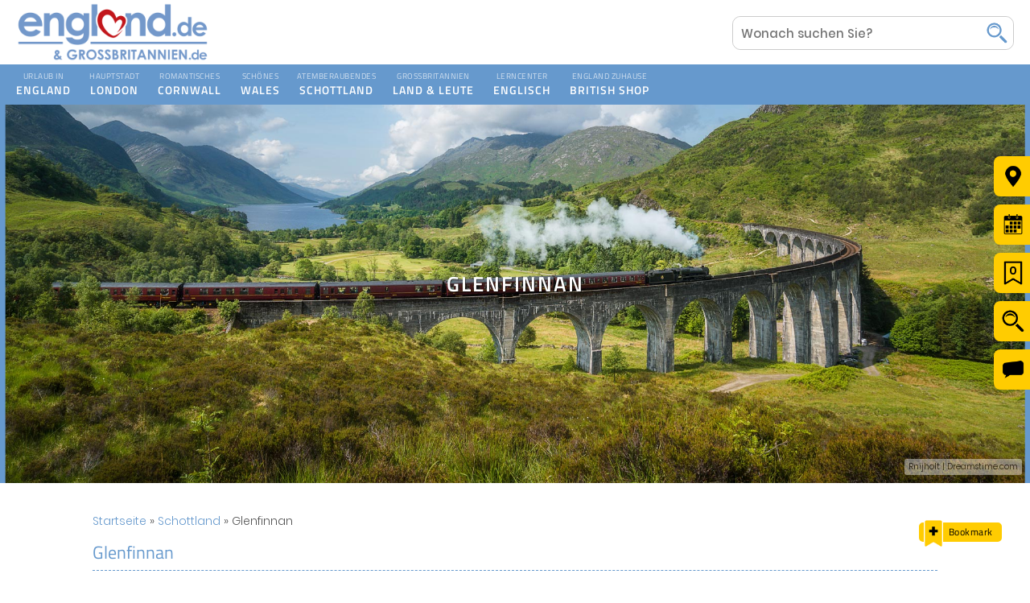

--- FILE ---
content_type: text/html; charset=UTF-8
request_url: https://www.england.de/schottland/glenfinnan
body_size: 19262
content:

<!DOCTYPE html PUBLIC "-//W3C//DTD XHTML 1.0 Transitional//EN" "https://www.w3.org/TR/xhtml1/DTD/xhtml1-transitional.dtd">
<html lang="de" xml:lang="de" xmlns="http://www.w3.org/1999/xhtml">
<head>
	<meta http-equiv="X-UA-Compatible" content="IE=10" />
	<meta http-equiv="Content-Type" content="text/html; charset=utf-8" />

	<title>Glenfinnan - Schauplatz einstiger Größe</title>
	<meta name="description" content="Der kleine Ort Glenfinnan ist nicht nur für sein Viadukt berühmt, sondern auch dafür, dass hier einst Prinz Charles Edward Stuart landete." />
	<meta name="keywords" content="Glenfinnan" />
			<link rel="canonical" href="https://www.england.de/schottland/glenfinnan" />
		<base href="https://www.england.de/" />
<meta name="google-site-verification" content="k9I23K8HoGsHrzaiZLWvIj1GHqDn4wRsPJ9brudqokI" />
	<!-- Google+ -->
	<meta itemprop="name" content="Glenfinnan - Schauplatz einstiger Größe">
	<meta itemprop="description" content="Der kleine Ort Glenfinnan ist nicht nur für sein Viadukt berühmt, sondern auch dafür, dass hier einst Prinz Charles Edward Stuart landete.">
	<meta itemprop="image" content="https://www.england.de/images/headers/schottland/glenfinnan.jpg">

	
	<!-- Facebook -->
	<meta property="og:title" content="Glenfinnan - Schauplatz einstiger Größe">
	<meta property="og:description" content="Der kleine Ort Glenfinnan ist nicht nur für sein Viadukt berühmt, sondern auch dafür, dass hier einst Prinz Charles Edward Stuart landete.">
	<meta property="og:type" content="article" />
	<meta property="og:image" content="https://www.england.de/images/headers/schottland/glenfinnan.jpg">
	<meta property="og:url" content="https://www.england.de/schottland/glenfinnan">
	<meta property="og:site_name" content="England.de">
	<meta property="fb:app_id" content="406582279356980" />

	<!-- Twitter -->
	<meta name="twitter:title" content="Glenfinnan - Schauplatz einstiger Größe">
	<meta name="twitter:description" content="Der kleine Ort Glenfinnan ist nicht nur für sein Viadukt berühmt, sondern auch dafür, dass hier einst Prinz Charles Edward Stuart landete.">
	<meta name="twitter:image" content="https://www.england.de/images/headers/schottland/glenfinnan.jpg">
	<meta name="twitter:image:alt" content="Glenfinnan">
	<meta name="twitter:card" content="summary_large_image">
	<!--<meta name="twitter:site" content="@website-username">-->
	
	<meta name="robots" content="index, follow" />
	<link type="text/plain" rel="author" href="https://www.england.de/humans.txt" />
	<meta name="revisit-after" content="7 days" />
	<link rel="apple-touch-icon" sizes="180x180" href="apple-touch-icon.png">
	<link rel="shortcut icon" href="favicon.ico" />
	<meta content="width=device-width, user-scalable=no, initial-scale=1.0, minimum-scale=1.0, maximum-scale=1.0" name="viewport">
	<meta name="format-detection" content="telephone=no">
	<link rel="stylesheet" type="text/css" href="system/css/style.css" />
	<link rel="stylesheet" type="text/css" href="system/css/modules.css" />
	<link rel="stylesheet" type="text/css" href="system/css/responsive.css" />

	<script type="text/javascript" src="system/scripts/jquery.js"></script>
	<script type="text/javascript" src="system/scripts/script.js"></script>

	<!-- Le HTML5 shim, for IE6-8 support of HTML5 elements -->
	<!--[if lt IE 9]>
	<script src="//html5shim.googlecode.com/svn/trunk/html5.js"></script>
	<![endif]-->


<!-- Google Analytics ohne Cookies mit ga analytics.js -->
<script>
(function(i,s,o,g,r,a,m){i['GoogleAnalyticsObject']=r;i[r]=i[r]||function(){
(i[r].q=i[r].q||[]).push(arguments)},i[r].l=1*new Date();a=s.createElement(o),
m=s.getElementsByTagName(o)[0];a.async=1;a.src=g;m.parentNode.insertBefore(a,m)
})(window,document,'script','https://www.google-analytics.com/analytics.js','ga');

ga('create', 'UA-111955539-1', {
	'storage': 'none',
	'storeGac': false
});
ga('set', 'anonymizeIp', true);
ga('send', 'pageview');
</script>
<!-- End Google Analytics -->



<!-- Google tag (gtag.js) -->
<script async src="https://www.googletagmanager.com/gtag/js?id=G-7N69404YY9"></script>
<script>
  window.dataLayer = window.dataLayer || [];
  function gtag(){dataLayer.push(arguments);}
  gtag('js', new Date());

  gtag('config', 'G-7N69404YY9', { 'anonymize_ip': true });
</script>


</head>

<body lang="de" class="noscript glenfinnan desktop " >

<div id="dev" style="background: #fff; left: 0; line-height: 28px; padding: 20px; position: fixed; top: 0; z-index: 9999999; display: none;"></div>

<div id="top"></div>

<div id="quicktabs">
	<div class="quicktab qtsitemap">
		<img src="images/site/ql-sitemap.png" alt="" title="" />
		<a href="sitemap" class="ttlink" data-ttlink="sitemap" title=""></a>
	</div>
	<div class="quicktab">
		<img src="images/site/ql-highlights.png" alt="" title="" />
		<a href="grossbritannien/reiseziele" class="ttlink" data-ttlink="highlights" title=""></a>
	</div>
	<div class="quicktab">
		<img src="images/site/ql-events.png" alt="" title="" />
		<a href="events" class="ttlink" data-ttlink="events" title=""></a>
	</div>
	<div class="quicktab" id="bookmarktab">
		<img src="images/site/ql-bookmark.png" class="bookmark-tab" alt="" title="" />
		<p id="bookmarkcount"></p>
		<a href="merkliste" class="ttlink" data-ttlink="merkliste" title=""></a>
	</div>
	<div class="quicktab" id="searchtab">
		<img src="images/site/ql-search.png" alt="" title="" />
		<p class="ttlink" data-ttlink="search" title=""></p>
	</div>
<div class="quicktab" id="commentstab">
		<img src="images/site/ql-comments.png" alt="" title="" />
		<p class="ttlink" data-ttlink="comments" title=""></p>
	</div></div>
<div id="goToTopOfPageInput"></div>

<div id="pagetop"></div>

<div id="nav">
	<div id="navinfo">
		<div id="logo" class="logo">
			<a href="https://www.england.de/" title="England Urlaub in Cornwall und London">
					<img src="images/ferienhaus-england-urlaub-blue.png" alt="England Urlaub in Cornwall und London" title="Ferienhaus Urlaub in England, Cornwall, London, Wales und Schottland" width="250" height="35">
				</a>		</div>

		<form class="searchform" action="suche" method="get">
			<input type="text" name="search" pattern=".{3,}" required title="Mindestens 3 Zeichen!" placeholder="Wonach suchen Sie?" value="">
			<div class="searchbutt">
				<button type="submit"></button>
				<p class="hand"></p>
			</div>
		</form>
	</div>

	<div id="navinner">
		<a class="mobile-nav">&nbsp;</a>
		<div id="toolbar-wrapper">
			<div class="toolbar">
				<ul class="menu">

<li id="nav1" class="level_1">
<!--	<a href="england" title="England">Ihr Urlaub in England</a>-->
	<a href="england" class="level_1" title="England"></a>
	<p class="level_1"><span>Urlaub in</span>England</p>

	<div class="submenu">
	<div class="submenu-wrapper">
	<div class="submenu-inner">
	<h3>England</h3>
	<ul>
		<li class="subtitle"><h4>Reiseplanung</h4></li>
		<li><a href="england/autoreise-england" title="Autoreise durch England">Autoreise durch England</a></li>
		<li><a href="london/london-visitor-oyster-card" title="London Visitor Oyster Card">London Visitor Oyster Card</a></li>
		<li><a href="london/the-london-pass" title="The London Pass">The London Pass - ein MUSS!</a></li>
		<li><a href="england/ferienhaus-england" title="Ferienhaus England">Ferienhaus England</a></li>
		<li><a href="england/ferienwohnung-england" title="Ferienwohnung England">Ferienwohnung England</a></li>
		<li><a href="england/hotel-england" title="Hotel England">Hotel England</a></li>
		<li><a href="england/hostel-england" title="Hostel England">Hostel England</a></li>
		<li><a href="england/bed-and-breakfast-england" title="Bed and Breakfast England">Bed & Breakfast England</a></li>
		<li><a href="england/england-ausfluege" title="England Ausflüge und Trips">England Ausflüge & Trips</a></li>
		<li><a href="england/england-rundreise" title="England-Rundreise">England-Rundreise</a></li>
		<li><a href="england/mietwagen-england" title="Mietwagen England">Mietwagen England</a></li>
		<li><a href="england/england-faehre" title="Mietwagen England">Mit der Fähre nach England</a></li>
		<li><a href="englisch/england-sprachreisen" title="Sprachreisen England">Sprachreisen England</a></li>
		<li><a href="british-shop/uk-adapter-england" title="Adapter und Reisestecker England">Adapter / Reisestecker England</a></li>
	</ul>

	<ul>
		<li class="subtitle"><h4>Reiseinfos & Interessantes</h4></li>
		<li><a href="england/england-urlaub" title="England-Urlaub">England-Urlaub</a></li>
		<li><a href="england/england-land-leute" title="England Land und Leute">England Land & Leute</a></li>
		<li><a href="england/landkarte-england" title="Landkarte England">Landkarte England</a></li>
		<li><a href="england/england-urlaub-mit-kindern" title="Urlaub mit Kindern in England">Urlaub mit Kindern</a></li>
		<li><a href="england/mit-dem-hund-nach-england" title="Mit dem Hund nach England">Mit dem Hund nach England</a></li>
		<li><a href="england/england-mit-wohnmobil" title="Urlaub mit dem Wohnmobil in England">Urlaub mit dem Wohnmobil</a></li>
		<li><a href="england/england-reisetipps" title="Reisetipps für England">Reisetipps für England</a></li>
		<li><a href="england/wetter-england" title="Wetter England">Wetter England</a></li>
		<li><a href="england/england-flagge" title="England-Flagge">England-Flagge</a></li>
		<li><a href="england/england-buchtipps" title="Buchtipps England">Buchtipps England</a></li>
		<li><a href="england/england-reisefuehrer" title="Reiseführer England">Reiseführer England</a></li>
		<li><a href="england/england-reiseberichte" title="England Reiseberichte">England Reiseberichte</a></li>
		<li><a href="england/haustiere-in-england" title="Haustiere in England">Haustiere in England</a></li>
<li><a href="england/reisekreditkarte-england" title="Reisekreditkarte England">Reisekreditkarte England</a></li>
	</ul>

	<ul class="thirdul">
		<li class="subtitle"><h4>Reiseziele & Sehenswertes</h4></li>
		<li><a href="england/england-karte" title="England Karte" title="England Karte">England Karte</a></li>
		<li><a href="england/suedengland" title="Südengland">Südengland</a></li>
		<li><a href="england/westengland" title="Westengland">Westengland</a></li>
		<li><a href="england/mittelengland-the-midlands" title="Mittelengland">Mittelengland</a></li>
		<li><a href="england/nordengland" title="Nordengland">Nordengland</a></li>
		<li><a href="england/ostengland" title="Ostengland">Ostengland</a></li>
		<li><a href="england/kanalinseln" title="Kanalinseln">Kanalinseln</a></li>
		<li><a href="england/sehenswuerdigkeiten-england" title="Sehenswürdigkeiten England">Sehenswürdigkeiten England</a></li>
		<li><a href="england/england-entdecken" title="Entdecken Sie England">Entdecken Sie England</a></li>
		<li><a href="england/england-staedtereise" title="England Städtereise">England Städtereise</a></li>
		<li><a href="grossbritannien/reiseziele" title="England Highlights und Reiseziele">Highlights & Reiseziele</a></li>
		<li><a href="england/englands-schoenste-gaerten" title="England Highlights und Reiseziele">Englands Schönste Gärten</a></li>
		<li><a href="grossbritannien/england-kulturlandschaften" title="">Mystische Kulturlandschaften</a></li>

	</ul>
	</div>
	</div>
	</div>
</li>



<li id="nav2" class="level_1">
	<a href="london" class="level_1" title="London"><span>Hauptstadt</span>London</a>
	<p class="level_1"><span>Hauptstadt</span>London</p>
	<div class="submenu">
	<div class="submenu-wrapper">
	<div class="submenu-inner">
	<h3>London</h3>
	<ul>
		<li class="subtitle"><h4>Reiseplanung</h4></li>
		<li><a class="G-B tipp" href="london/london-visitor-oyster-card" title="London Visitor Oyster Card">London Visitor Oyster Card</a></li>
		<li><a href="london/anreise-london" title="Anreise London">Anreise London</a></li>
		<li><a href="london/london-ticket-shop" title="London Ticket-Shop">London Ticket-Shop</a></li>
		<li><a href="london/london-urlaub" title="London-Urlaub">London-Urlaub</a></li>
		<li><a href="london/flug-london" title="Flug London">Flug London</a></li>
		<li><a href="london/hotel-london" title="Hotel London">Hotel London</a></li>
		<li><a href="london/ferienhaus-london" title="Ferienhaus London">Ferienhaus London</a></li>
		<li><a href="london/ferienwohnung-london" title="Ferienwohnung London">Ferienwohnung London</a></li>
		<li><a href="london/hostel-london" title="Hostel London">Hostel London</a></li>
		<li><a href="london/bed-and-breakfast-london" title="Bed and Breakfast London">Bed & Breakfast London</a></li>
		<li><a href="london/london-ausfluege" title="London Ausflüge und Trips">London Ausflüge & Trips</a></li>
		<li><a href="london/mietwagen-london" title="Mietwagen London">Mietwagen London</a></li>
		<li><a href="london/london-rundreise" title="London-Rundreise">London-Rundreise</a></li>
		<li><a href="london/the-london-pass" title="The London Pass">The London Pass - ein MUSS!</a></li>
	</ul>

	<ul>
		<li class="subtitle"><h4>Reiseinfos & Interessantes</h4></li>
		<li><a href="london/london-app" title="London App">London App</a></li>
		<li><a href="london/london-besuch" title="London Stadtreise">London</a></li>
		<li><a href="london/london-reisefuehrer" title="Reiseführer London">Reiseführer London</a></li>
		<li><a href="london/wetter-london" title="Wetter London">Wetter London</a></li>
		<li><a href="london/traditionsstadt-london" title="Tradition in London">Tradition in London</a></li>
		<li><a href="london/geschichte-london" title="Geschichte London">Geschichte London</a></li>
		<li><a href="london/mystisches-london" title="Mystisches London">Mystisches London</a></li>
		<li><a href="london/london-shopping" title="London Shopping">London Shopping</a></li>
		<li><a href="london/kunst-und-literatur-in-london" title="Kunst und Literatur in London">Kunst und Literatur in London</a></li>
		<li><a href="london/london-buchtipps" title="London-Buchtipps">London-Bücher</a></li>
		<li><a href="london/london-souvenirs" title="London Souvenirs">Souvenirs aus London</a><li>
	</ul>

	<ul class="thirdul">
		<li class="subtitle"><h4>Reiseziele & Sehenswertes</h4></li>
		<li><a href="london/london-karte" title="London Karte">London Karte</a></li>
		<li><a href="london/sehenswuerdigkeiten-london" title="Sehenswürdigkeiten London">Sehenswürdigkeiten London</a></li>
		<li><a href="london/stadtplan-london" title="Stadtplan London">Stadtplan London</a></li>
		<li><a href="london/london-underground" title="London Underground">London Underground</a></li>
		<li><a href="london/london-stadtteile" title="London Stadtteile">London Stadtteile</a></li>
		<li><a href="london/london-reisetipps" title="Reisetipps für London">Reisetipps für London</a></li>
		<li><a href="london/london-entdecken" title="London Abenteuer">London Abenteuer</a></li>
		<li><a href="london/london-restaurants" title="London Restaurants">Restaurants in London</a></li>
		<li><a href="london/london-reiseberichte" title="London Reiseberichte">London Reiseberichte</a></li>
		<li><a href="london/eventhauptstadt-london" title="Eventhauptstadt London">Eventhauptstadt London</a></li>
	</ul>
	</div>
	</div>
	</div>
</li>



<li id="nav3" class="level_1">
	<a href="cornwall" class="level_1" title="Cornwall"><span>Romantisches</span>Cornwall</a>
	<p class="level_1"><span>Romantisches</span>Cornwall</p>
	<div class="submenu">
	<div class="submenu-wrapper">
	<div class="submenu-inner">
	<h3>Cornwall</h3>
	<ul>
		<li class="subtitle"><h4>Reiseplanung</h4></li>
		<li><a href="cornwall/anreise-cornwall" title="Anreise Cornwall">Anreise Cornwall</a></li>
		<li><a href="cornwall/ferienhaus-cornwall" title="Ferienhaus Cornwall">Ferienhaus Cornwall</a></li>
		<li><a href="cornwall/cornwall-cottages" title="Cornwall Cottages">Cornwall Cottages</a></li>
		<li><a href="cornwall/ferienwohnung-cornwall" title="Ferienwohnung Cornwall">Ferienwohnung Cornwall</a></li>
		<li><a href="cornwall/hotel-cornwall" title="Hotel Cornwall">Hotel Cornwall</a></li>
		<li><a href="cornwall/hostel-cornwall" title="Hostel Cornwall">Hostel Cornwall</a></li>
		<li><a href="cornwall/bed-and-breakfast-cornwall" title="Bed and Breakfast Cornwall">Bed & Breakfast Cornwall</a></li>
		<li><a href="cornwall/cornwall-ausfluege" title="Cornwall Ausflüge und Trips">Cornwall Ausflüge & Trips</a></li>
		<li><a href="cornwall/cornwall-rundreise" title="Cornwall-Rundreise">Cornwall-Rundreise</a></li>
		<li><a href="cornwall/camping-cornwall" title="Camping Cornwall">Camping Cornwall</a></li>
		<li><a href="cornwall/mietwagen-cornwall" title="Mietwagen Cornwall">Mietwagen Cornwall</a></li>
		<li><a href="cornwall/cornwall-reisetipps" title="Reisetipps für die Grafschaft Cornwall">Reisetipps für Cornwall</a></li>
	</ul>

	<ul>
		<li class="subtitle"><h4>Reiseinfos & Interessantes</h4></li>
		<li><a href="cornwall/mystisches-cornwall" title="Mystisches Cornwall">Mystisches Cornwall</a></li>
		<li><a href="cornwall/cornwall-urlaub" title="Cornwall-Urlaub">Ihr Cornwall-Urlaub</a></li>
		<li><a href="cornwall/cornwall-land-leute" title="Cornwall Land & Leute">Cornwall Land & Leute</a></li>
		<li><a href="cornwall/geschichte-von-cornwall" title="Geschichte Cornwall">Geschichte Cornwall</a></li>
		<li><a href="cornwall/wetter-cornwall" title="Wetter Cornwall">Wetter Cornwall</a></li>
		<li><a href="cornwall/cornwall-reisefuehrer" title="Reiseführer Cornwall">Reiseführer Cornwall</a></li>
		<li><a href="cornwall/cornwall-buchtipps" title="Buchtipps Cornwall">Buchtipps Cornwall</a></li>
		<li><a href="cornwall/cornwall-england" title="Reiseziel Cornwall">Reiseziel Cornwall</a></li>
	</ul>

	<ul class="thirdul">
		<li class="subtitle"><h4>Reiseziele & Sehenswertes</h4></li>
		<li><a href="cornwall/cornwall-karte" title="Cornwall Karte">Cornwall Karte</a></li>
		<li><a href="cornwall/nordcornwall" title="Nordcornwall Highlights">Nordcornwall Highlights</a></li>
		<li><a href="cornwall/suedcornwall" title="Südcornwall Highlights">Südcornwall Highlights</a></li>
		<li><a href="cornwall/sehenswuerdigkeiten-cornwall" title="Sehenswürdigkeiten Cornwall">Sehenswürdigkeiten Cornwall</a></li>
		<li><a href="cornwall/cornwall-reiseberichte" title="Cornwall Reiseberichte">Cornwall Reiseberichte</a></li>
	</ul>
	</div>
	</div>
	</div>
</li>



<li id="nav4" class="level_1">
	<a href="wales" class="level_1" title="Wales"><span>Schönes</span>Wales</a>
	<p class="level_1"><span>Schönes</span>Wales</p>
	<div class="submenu">
	<div class="submenu-wrapper">
	<div class="submenu-inner">
	<h3>Wales</h3>
	<ul>
		<li class="subtitle"><h4>Reiseplanung</h4></li>
		<li><a href="wales/anreise-wales" title="Anreise Wales">Anreise Wales</a></li>
		<li><a href="wales/ferienhaus-wales" title="Ferienhaus Wales">Ferienhaus Wales</a></li>
		<li><a href="wales/ferienwohnung-wales" title="Ferienwohnung Wales">Ferienwohnung Wales</a></li>
		<li><a href="wales/hotel-wales" title="Hotel Wales">Hotel Wales</a></li>
		<li><a href="wales/hostel-wales" title="Hostel Wales">Hostel Wales</a></li>
		<li><a href="wales/bed-and-breakfast-wales" title="Bed and Breakfast Wales">Bed & Breakfast Wales</a></li>
		<li><a href="wales/wales-ausfluege" title="Wales Ausflüge und Trips">Wales Ausflüge & Trips</a></li>
		<li><a href="wales/rundreise-wales" title="Rundreise Wales">Rundreise Wales</a></li>
		<li><a href="wales/mietwagen-wales" title="Mietwagen Wales">Mietwagen Wales</a></li>
		<li><a href="wales/wales-reisefuehrer" title="Reiseführer Wales">Reiseführer Wales</a></li>
		<li><a href="wales/reiseziel-wales" title="Reiseziel Wales">Reiseziel Wales</a></li>
		<li><a href="wales/wales-urlaub" title="Croesco i Gymru in Wales">„Croesco i Gymru“ in Wales</a></li>
	</ul>

	<ul>
		<li class="subtitle"><h4>Reiseinfos & Interessantes</h4></li>
		<li><a href="wales/wales-land-leute" title="Wales Land & Leute">Wales Land & Leute</a></li>
		<li><a href="wales/wales-flagge" title="Wales-Flagge">Wales-Flagge</a></li>
		<li><a href="wales/geschichte-von-wales" title="Geschichte Wales">Geschichte Wales</a></li>
		<li><a href="wales/walisisch" title="Walisisch">Walisisch</a></li>
		<li><a href="wales/wetter-wales" title="Wetter Wales">Wetter Wales</a></li>
		<li><a href="wales/wales-karte" title="Wales Karte">Wales Karte</a></li>
		<li><a href="wales/walisischer-drache" title="Walisischer Drache">Walisischer Drache</a></li>
		<li><a href="wales/wales-reiseinfos" title="Reiseinfos für Wales">Reiseinfos für Wales</a></li>
		<li><a href="wales/wales-reisetipps" title="Wales Reisetipps">Wales Reisetipps</a></li>
		<li><a href="wales/wales-buchtipps" title="Buchtipps Wales">Buchtipps Wales</a></li>
	</ul>

	<ul class="thirdul">
		<li class="subtitle"><h4>Reiseziele & Sehenswertes</h4></li>
		<li><a href="wales/nordwales" title="Nordwales Highlights">Nordwales Highlights</a></li>
		<li><a href="wales/suedwales" title="Südwales Highlights">Südwales Highlights</a></li>
		<li><a href="wales/mystisches-wales" title="Mystisches Wales">Mystisches Wales</a></li>
		<li><a href="wales/sehenswuerdigkeiten-wales" title="Sehenswürdigkeiten Wales">Sehenswürdigkeiten Wales</a></li>
		<li><a href="wales/wales-regionen" title="Wales Regionen">Wales Regionen</a></li>
		<li><a href="wales/wales-highlights" title="Urlaub in Wales">Wales - ein Besuch wert!</a></li>
		<li><a href="wales/wales-reiseberichte" title="Wales Reiseberichte">Wales Reiseberichte</a></li>
	</ul>
	</div>
	</div>
	</div>
</li>



<li id="nav5" class="level_1 darklast">
	<a href="schottland" class="level_1" title="Schottland"><span>Atemberaubendes</span>Schottland</a>
	<p class="level_1"><span>Atemberaubendes</span>Schottland</p>
	<div class="submenu">
	<div class="submenu-wrapper">
	<div class="submenu-inner">
	<h3>Schottland</h3>
	<ul>
		<li class="subtitle"><h4>Reiseplanung</h4></li>
		<li><a href="schottland/anreise-schottland" title="Anreise Schottland">Anreise Schottland</a></li>
		<li><a href="schottland/ferienhaus-schottland" title="Ferienhaus Schottland">Ferienhaus Schottland</a></li>
		<li><a href="schottland/ferienwohnung-schottland" title="Ferienwohnung Schottland">Ferienwohnung Schottland</a></li>
		<li><a href="schottland/hotel-schottland" title="Hotel Schottland">Hotel Schottland</a></li>
		<li><a href="schottland/hostel-schottland" title="Hostel Schottland">Hostel Schottland</a></li>
		<li><a href="schottland/bed-and-breakfast-schottland" title="Bed and Breakfast Schottland">Bed & Breakfast Schottland</a></li>
		<li><a href="schottland/schottland-ausfluege" title="Schottland Ausflüge und Trips">Schottland Ausflüge & Trips</a></li>
		<li><a href="schottland/schottland-rundreise" title="Schottland-Rundreise">Schottland-Rundreise</a></li>
		<li><a href="schottland/mietwagen-schottland" title="Mietwagen Schottland">Mietwagen Schottland</a></li>
		<li><a href="schottland/faehre-schottland" title="Fähre Schottland">Fähre Schottland</a></li>
		<li><a href="schottland/schottland-reisetipps" title="Schottland Reisetipps">Schottland Reisetipps</a></li>
		<li><a href="schottland/schottland-reisefuehrer" title="Reiseführer Schottland">Reiseführer Schottland</a></li>
	</ul>


	<ul>
		<li class="subtitle"><h4>Reiseinfos & Interessantes</h4></li>
		<li><a href="schottland/schottland-urlaub" title="Schottland-Urlaub">Schottland-Urlaub</a></li>
		<li><a href="schottland/landkarte-schottland" title="Landkarte Schottland">Landkarte Schottland</a></li>
		<li><a href="schottland/wetter-schottland" title="Wetter Schottland">Wetter Schottland</a></li>
		<li><a href="schottland/schottische-kultur" title="Schottische Kultur">Schottische Kultur</a></li>
		<li><a href="schottland/schottland-aktivitaeten" title="Aktiv in Schottland">Aktiv in Schottland</a></li>
		<li><a href="schottland/waehrung-schottland" title="Währung Schottland">Währung Schottland</a></li>
		<li><a href="schottland/geschichte-schottland" title="Geschichte Schottland">Geschichte Schottland</a></li>
		<li><a href="schottland/schottland-buchtipps" title="Schottland-Buchtipps">Schottland-Bücher</a></li>
		<li><a href="schottland/schottland-filme" title="Schottische Filme">Schottland-Filme</a></li>
		<li><a href="schottland/whisky" title="Schottischer Whisky Guide">Whisky Guide</a></li>
	</ul>

	<ul class="thirdul">
		<li class="subtitle"><h4>Reiseziele & Sehenswertes</h4></li>
		<li><a href="schottland/schottland-karte" title="Schottland Karte">Schottland Karte</a></li>
		<li><a href="schottland/mystisches-schottland" title="Mystisches Schottland">Mystisches Schottland</a></li>
		<li><a href="schottland/sehenswuerdigkeiten-schottland" title="Sehenswürdigkeiten Schottland">Sehenswürdigkeiten Schottland</a></li>
		<li><a href="schottland/schottland-highlands" title="Schottische Highlands">Schottland Highlands</a></li>
		<li><a href="schottland/schottische-lowlands" title="Schottische Lowlands">Schottische Lowlands</a></li>
		<li><a href="schottland/edinburgh" title="Edinburgh Urlaub Reisetipps">Edinburgh Reisetipps</a></li>
		<li><a href="schottland/schottland-reiseberichte" title="Schottland Reiseberichte">Schottland Reiseberichte</a></li>
<li><a href="schottland/haunted-highlands" title="Haunted Highlands - Eine Gruseltour durch Schottland">Eine Gruseltour durch Schottland</a></li>
	</ul>
	</div>
	</div>
	</div>
</li>



<li id="nav6" class="level_1 light lightfirst">
	<a href="grossbritannien" class="level_1" title="Großbritannien"><span>Großbritannien</span>Land & Leute</a>
	<p class="level_1"><span>Großbritannien</span>Land & Leute</p>
	<div class="submenu">
	<div class="submenu-wrapper">
	<div class="submenu-inner">
	<h3>Nützliche Tipps und Infos für Ihren Urlaub in Großbritannien</h3>
	<div class="toolbar-info">
		<div class="toolbar-info-inner">
			<img src="images/site/reiseinfos-england.jpg" alt="" />
			<p>Hier finden Sie wichtige und nützliche Infos für Ihren England-Urlaub. Lesen Sie in unseren Reportagen fesselnde Storys und erfahren Sie interessante Hintergründe über Land und Leute.</p>
			<p>Entdecken Sie England mit seiner ganzen Vielfalt, spannenden und wechselhaften Geschichte und tauchen Sie ein in einzigartiges Land.</p>
		</div>
	</div>

	<ul>
		<li class="subtitle"><h4>Nützliche Infos & Geschichte</h4></li>
		<li><a href="grossbritannien/grossbritannien-urlaub" title="Großbritannien Land und Leute">Großbritannien Land & Leute</a></li>
		<li><a href="events" title="Events und Termine in England, Schottland und Wales">Events in Großbritannien</a></li>
		<li><a href="grossbritannien/britische-traditionsmarken" title="Britische Traditionsmarken und Produkte aus Großbritannien">Britische Traditionsmarken</a></li>
		<li><a href="grossbritannien/sagen-legenden" title="Sagen und Legenden aus England, Cornwall und Wales">Sagen und Legenden</a></li>
		<li><a href="grossbritannien/geschichte-von-england" title="Geschichte in Großbritannien">Geschichte in Großbritannien</a></li>
		<li><a href="grossbritannien/historische-briten" title="Historische Briten">Historische Briten</a></li>
		<li><a href="grossbritannien/heute-in-grossbritannien" title="Ereignisse in der britischen Geschichte">Heute in Großbritannien...</a></li>
		<li><a href="grossbritannien/british-royal-family" title="British Royal Family">British Royal Family</a></li>
		<li><a href="grossbritannien/lexikon" title="Großbritannien Lexikon für England, Schottland und Wales">Großbritannien Lexikon</a></li>
		<li><a href="grossbritannien/grossbritannien-reisefuehrer" title="Großbritannien Reiseführer für England, Schottland und Wales">Reiseführer für Großbritannien</a></li>
	</ul>

	<ul class="thirdul">
		<li class="subtitle"><h4>Großbritannien erleben!</h4></li>
		<li><a href="grossbritannien/auswandern-england" title="Auswandern nach England">Auswandern, Arbeiten & Studieren</a></li>
		<li><a href="grossbritannien/england-covid-pandemie" title="Urlaub in England nach der Corona Pandemie">England Urlaub nach der Pandemie</a></li>		
		<li><a href="grossbritannien/very-british" title="Very British">„Very British...“</a></li>
		<li><a href="grossbritannien/sport-aktivitaeten" title="Aktivitäten in England, Schottland und Wales">Aktivitäten</a></li>
		<li><a href="grossbritannien/englische-kueche" title="Die englische Küche">Die englische Küche</a></li>
		<li><a href="grossbritannien/britische-rock-pop-musik" title="Musik & Literatur aus Großbritannien">Musik & Literatur</a></li>
		<li><a href="grossbritannien/britische-film-fernsehen" title="Film & Fernsehen aus Großbritannien">Film & Fernsehen</a></li>
		<li><a href="weihnachten" title="Weihnachten in England und Schottland">Britische Weihnachtsbräuche</a></li>
		<li><a href="weihnachten/weihnachtsrezepte" title="Weihnachtsrezepte aus Großbritannien">Weihnachtsrezepte</a></li>
		<li><a href="irland" title="Irland und Nordirland entdecken">Irland entdecken</a></li>
	</ul>
	</div>
	</div>
	</div>
</li>



<li id="nav7" class="level_1 light lightfirst">
	<a href="englisch" class="level_1" title="Die englische Sprache lernen"><span>Lerncenter</span>Englisch</a>
	<p class="level_1"><span>Lerncenter</span>Englisch</p>
	<div class="submenu">
	<div class="submenu-wrapper">
	<div class="submenu-inner">
	<h3>Nützliche Tipps und Infos für Ihren Urlaub in Großbritannien</h3>
	<div class="toolbar-info">
		<div class="toolbar-info-inner">
			<img src="images/site/reiseinfos-england.jpg" alt="" />
			<p>Hier finden Sie wichtige und nützliche Infos für Ihren England-Urlaub. Lesen Sie in unseren Reportagen fesselnde Storys und erfahren Sie interessante Hintergründe über Land und Leute.</p>
			<p>Entdecken Sie England mit seiner ganzen Vielfalt, spannenden und wechselhaften Geschichte und tauchen Sie ein in einzigartiges Land.</p>
		</div>
	</div>

	<ul>
		<li><a href="englisch" title="Die englische Sprache">Die englische Sprache</a></li>
		<li><a href="englisch/englisch-lernen" title="Englisch lernen">Englisch Lernen</a></li>
		<li><a href="englisch/online-englisch-test" title="Online Englisch Test - sind Sie Fit für die Insel?">Online Englisch Test</a></li>
		<li><a href="englisch/englisch-fuer-kinder" title="Englisch für Kinder">Englisch für Kinder</a></li>
		<li><a href="englisch/business-english" title="Business Englisch">Business Englisch</a></li>
		<li><a href="englisch/england-sprachreisen" title="England Sprachreisen">England Sprachreisen</a></li>
		<li><a href="englisch/englisch-sprachfuehrer" title="Englische Sprachführer">Englische Sprachführer</a></li>
		<li><a href="englisch/suedengland-sprachreisen" title="Süedengland Sprachreisen">Süedengland Sprachreisen</a></li>
		<li><a href="englisch/sprachreise-nach-england" title="Sprachreise nach England">Sprachreise nach England</a></li>
		<li><a href="englisch/englische-hoerbuecher" title="Englische Hörbuecher">Englische Hörbuecher</a></li>
	</ul>

	</div>
	</div>
	</div>
</li>


<li id="nav8" class="level_1 light">
	<a href="british-shop" class="level_1" title="British Shop"><span>British</span>Shop</a>
	<p class="level_1"><span>England zuhause</span>British Shop</a>
	<div class="submenu">
	<div class="submenu-wrapper">
	<div class="submenu-inner">
	<h3>Startbereit für die Reise nach England. Schottland und Wales...</h3>
	<div class="toolbar-info">
		<div class="toolbar-info-inner">
			<img src="images/site/ticketshop-england.jpg" alt="" />
			<p>Im Ticket Shop finden Sie alles rund um Ihren England-Urlaub. Erwerben Sie hier günstige Karten und Pässe für Attraktionen und Transport, den wichtingen England-Steckdosenadapter, Reiseführer oder landestypische Spezialitäten.</p>
			<p>Ob Fahrkarten für Ihre Reise durch England oder Eintrittskarten für den Tower of London - hier werden Sie fündig.</p>
		</div>
	</div>

	<ul class="vbtickets thirdul">
		<li class="subtitle"><h4>Unterwegs in Großbritannien</h4></li>
		<li><a href="british-shop" title="British Shop und English Shop in Deutschland">Ein British Shop in Ihrer Nähe</a></li>
		<li><a href="british-shop/uk-adapter-england" title="Adapter und Reisestecker England">Adapter / Reisestecker</a></li>
		<li><a href="grossbritannien/grossbritannien-reisefuehrer" title="Großbritannien Reiseführer">Großbritannien Reiseführer</a></li>
		<li><a href="englisch/englisch-sprachfuehrer" title="Sprachführer Englisch">Sprachführer Englisch</a></li>
		<li><a href="british-shop/reiseshop" title="Reiseshop für England und Großbritannien">Großbritannien Reiseshop</a></li>


		<li class="subtitle" style="padding-top: 22px;"><h4>British Shop Highlights</h4></li>

		<li><a href="british-shop/scones" title="Scones">Scones</a></li>
		<li><a href="british-shop/clotted-cream" title="Clotted Cream">Clotted Cream</a></li>
		<li><a href="british-shop/english-mustard" title="English Mustard von Colman's">Englischer Senf</a></li>
		<li><a href="british-shop/lemon-curd" title="Lemon Curd">Lemon Curd</a></li>
		<li><a href="british-shop/marmite" title="Marmite">Marmite</a></li>
		<li><a href="british-shop/pg-tips-tea" title="PG Tips Englischer Tee">PG Tips Tea</a></li>


<!--
		<li class="subtitle"><h4>Reisetickets & Pässe</h4></li>

		<li><a href="https://www.visitbritainshop.com/deutschland/london-visitor-oyster-card/?cid=400d4c20b394473ca7883ce957aa5e8526656&utm_medium=affiliate&utm_content=referrer&utm_source=england.de&utm_campaign=affiliate" title="london visitor oyster card Tickets jetzt hier kaufen" target="_blank" class="vb_shop_link" rel="nofollow">London Visitor Oyster Card</a></li>

		<li><a href="https://www.visitbritainshop.com/deutschland/ausfluege-und-touren/?cid=f9285a39dc8743e58a24c33703bcca4b26802&utm_medium=affiliate&utm_content=referrer&utm_source=england.de&utm_campaign=affiliate" title="Ausfluege und Touren Tickets jetzt hier kaufen" target="_blank" class="vb_shop_link" rel="nofollow">Ausfluege und Touren Tickets</a></li>

		<li><a href="https://www.visitbritainshop.com/deutschland/freizeitaktivitaten/?cid=79e954a47d554d9ea38737c2590eeefb26803&utm_medium=affiliate&utm_content=referrer&utm_source=england.de&utm_campaign=affiliate" title="Freizeitaktivitaten Tickets jetzt hier kaufen" target="_blank" class="vb_shop_link" rel="nofollow">Freizeitaktivitaten Tickets</a></li>

		<li><a href="https://www.visitbritainshop.com/deutschland/sehenswuerdigkeiten/?cid=0aeb3c0eb3944276b6ef4efd91a5d34126811&utm_medium=affiliate&utm_content=referrer&utm_source=england.de&utm_campaign=affiliate" title="Sehenswuerdigkeiten Tickets jetzt hier kaufen" target="_blank" class="vb_shop_link" rel="nofollow">Sehenswuerdigkeiten Tickets</a></li>

		<li><a href="https://www.visitbritainshop.com/deutschland/sightseeing-paesse/?cid=459431d9276b41f3bd7372eb5dd983c926813&utm_medium=affiliate&utm_content=referrer&utm_source=england.de&utm_campaign=affiliate" title="Sightseeing Paesse Tickets jetzt hier kaufen" target="_blank" class="vb_shop_link" rel="nofollow">Sightseeing Pässe Tickets</a></li>

		<li><a href="https://www.visitbritainshop.com/deutschland/transport-und-transfers/?cid=c24c6367ea3c4c2ab134775a9ccc571e26817&utm_medium=affiliate&utm_content=referrer&utm_source=england.de&utm_campaign=affiliate" title="Transport und Transfers Tickets jetzt hier kaufen" target="_blank" class="vb_shop_link" rel="nofollow">Transport und Transfers Tickets</a></li>

		<li><a href="https://www.visitbritainshop.com/deutschland/transport-und-transfers/britrail-paesse/?cid=557b6f838aa44daa9806716ddf748da726820&utm_medium=affiliate&utm_content=referrer&utm_source=england.de&utm_campaign=affiliate" title="BritRail Paesse Tickets jetzt hier kaufen" target="_blank" class="vb_shop_link" rel="nofollow">BritRail Pässe Tickets</a></li>
-->
	</ul>

	<ul>
		<li class="subtitle"><h4>Spezialitäten & Geschenkideen</h4></li>

		<li><a href="british-shop/englischer-tee" title="Englischer Tee">Englischer Tee</a></li>
		<li><a href="british-shop/chips-schokolade-gebaeck" title="Chips, Snacks, Kekse und Gebäck aus England">Chips, Snacks & Gebäck</a></li>
		<li><a href="british-shop/suesses-aus-england" title="Süßes und Schokolade aus England">Süßes & Schokolade</a></li>
		<li><a href="british-shop/sossen-gerichte" title="Soßen und Gerichte aus England">Soßen & Gerichte</a></li>
		<li><a href="british-shop/desserts-aus-england" title="Desserts und Nachtische aus England">Desserts & Nachtische</a></li>
		<li><a href="british-shop/fruehstueck-aus-england" title="Englisches Frühstück">Englisches Frühstück</a></li>

		<li><a href="british-shop/cadbury-hot-chocolate" title="Limo, Bier & Getränke aus Großbritannien">Limo, Bier & Getränke</a></li>
		<li><a href="british-shop/geschenkartikel-aus-england" title="Geschenkartikel aus Großbritannien">Geschenkartikel aus Großbritannien</a></li>
		<li><a href="british-shop/barbour" title="Barbour Mode aus Großbritannien">Britische Mode</a></li>
		<li><a href="british-shop/englisch-haus-garten" title="England Haus & Garten">England Haus & Garten</a></li>

		<li><a href="schottland/whisky-shop" title="WhiskyShop">Whisky Shop</a></li>
		<li><a href="british-shop/irish-shop" title="Irish Shop">Irish Shhop</a></li>
		<li><a href="british-shop/golf-shop" title="GolfShop">Golf Shop</a></li>

	</ul>

	</div>
	</div>
	</div>
</li>

</ul>			</div>
		</div>
	</div>

</div>

<div id="wrapper">
	<header>
		<div id="article-header"><img src="images/headers/schottland/glenfinnan.jpg" class="headerimg" alt="Glenfinnan" title="Glenfinnan - Schauplatz einstiger Größe" /><p id="apcheaderrecht" class="imgCopyright">Rnijholt | Dreamstime.com</p><h2 class="artheadh2">Glenfinnan</h2></div>
	</header>

	<div id="content-wrapper">


<!--
		<div id="booking">
			<div id="booking-bg"></div>
			<form name="accommodation" method="get" class="form-inline">
				<div class="formline" id="fl-anreise">
					<input type="text" name="anreise" class="form-control datepicker" placeholder="Anreise">
				</div>
				<div class="formline" id="fl-abreise">
					<input type="text" name="abreise" class="form-control datepicker" placeholder="Abreise">
				</div>
				<div class="formline">
					<select name="adults" title="Erwachsene" class="form-control">
						<option value="">Region</option>
						<option value="Achensee">Achensee</option>
						<option value="Alpbachtal">Alpbachtal</option>
						<option value="Imst">Imst</option>
						<option value="Innsbruck">Innsbruck</option>
						<option value="Kaiserwinkl">Kaiserwinkl</option>
						<option value="Karwendel">Karwendel</option>
						<option value="Kitzbühel">Kitzbühel</option>
						<option value="Kufstein">Kufstein</option>
						<option value="Naturpark Lechtal">Naturpark Lechtal</option>
						<option value="Naturpark Reutte">Naturpark Reutte</option>
						<option value="Osttirol">Osttirol</option>
						<option value="Ötztal">Ötztal</option>
						<option value="Paznaun-Ischgl">Paznaun-Ischgl</option>
						<option value="Pitztal">Pitztal</option>
						<option value="Stubaital">Stubaital</option>
						<option value="Tannheimertal">Tannheimertal</option>
						<option value="Tirol West">Tirol West</option>
						<option value="Tiroler Oberland">Tiroler Oberland</option>
						<option value="Zillertal">Zillertal</option>
					</select>
				</div>
				<div class="formline">
					<select name="category" title="Art der Unterkunft" class="form-control">
						<option value="">Unterkunft</option>
						<option value="hotel">Hotel</option>
						<option value="ferienwohnung">Ferienwohnung</option>
						<option value="ferienhaus">Ferienhaus</option>
						<option value="apartment">Appartement</option>
						<option value="gasthof">Gasthof</option>
						<option value="pension">Pension</option>
						<option value="bauernhof">Urlaub auf dem Bauernhof</option>
						<option value="denkmal">Zu Gast im Denkmal</option>
					</select>
				</div>
				<div class="formline">
					<button type="submit" id="suchen-buchen" class="btn btn-primary">Suchen & Buchen</button>
				</div>
			</form>
		</div>
-->

		<div id="content"><div id="bookmark-wrapper"><div id="bookmark" data-article="schottland/glenfinnan"><div id="bookmark-tab"></div><p></p></div></div><div id="sidebar" class="sidebar">
					<div id="sidebar-inner"><h4 class="related">Verwandte Artikel:</h4><div class="sidebarmodule rahmen sidebararticle">
						<div class="sidebarmodule-inner">
							<h2 class="featured-title">St. Kilda</h2>
							<a href="schottland/st-kilda" title="St. Kilda - die einsamste Insel Britanniens" style="position: relative;">
								<img src="images/thumbs/sidebar/st-kilda.jpg" alt="St. Kilda - die einsamste Insel Britanniens" title="St. Kilda - die einsamste Insel Britanniens" data-copyright="Claffra | Dreamstime.com" />
							</a>
							<p>St. Kilda ist der letzte Außenposten Britanniens und gilt als die einsamste britische Insel. Das Archipel, das heute verlassen ist, hat eine berührende Geschichte zu erzählen.</p>
							<p class="more"><a href="schottland/st-kilda" title="St. Kilda - die einsamste Insel Britanniens">Mehr lesen »</a><span class="hand"></span></p>
							
						</div>
					</div><hr>
		<div id="navsub"><h3 title="In Schottland die Highlands erkunden"><a href="schottland/schottland-highlands" title="Scottish Highlands">Scottish Highlands</a></h3><ul><li>
							<a href="schottland/highland-games" class="navsublink" title="Bei den Highland Games schottische Kultur erleben">&nbsp;</a>
							<h3>Highland Games</h3>
							<div class="navsub-img">
								<img src="images/thumbs/tipps/highland-games.jpg" alt="Bei den Highland Games schottische Kultur erleben" title="Bei den Highland Games schottische Kultur erleben" />
							</div>
							<p>Die Highland Games sind der Höhepunkt eines jeden Besuchs in Schottland. Hier <span class="usw">...</span></p>
						</li><li>
							<a href="schottland/isle-of-skye" class="navsublink" title="Isle of Skye: Insel des Nebels">&nbsp;</a>
							<h3>Isle of Skye</h3>
							<div class="navsub-img">
								<img src="images/thumbs/tipps/isle-of-skye.jpg" alt="Isle of Skye: Insel des Nebels" title="Isle of Skye: Insel des Nebels" />
							</div>
							<p>Die Isle of Skye heißt nicht umsonst &bdquo;Insel des Nebels&ldquo;. Schon der Name <span class="usw">...</span></p>
						</li><li>
							<a href="schottland/isle-of-barra" class="navsublink" title="Isle of Barra - verborgenes Paradies">&nbsp;</a>
							<h3>Isle of Barra</h3>
							<div class="navsub-img">
								<img src="images/thumbs/tipps/isle-of-barra.jpg" alt="Isle of Barra - verborgenes Paradies" title="Isle of Barra - verborgenes Paradies" />
							</div>
							<p>Die Isle of Barra ist ein Geheimtipp in den Äußeren Hebriden und präsentiert sich <span class="usw">...</span></p>
						</li><li>
							<a href="schottland/nordkueste-schottland" class="navsublink" title="Nordküste Schottland">&nbsp;</a>
							<h3>Schottlands Nordküste</h3>
							<div class="navsub-img">
								<img src="images/thumbs/tipps/nordkueste-schottland.jpg" alt="Nordküste Schottland" title="Nordküste Schottland" />
							</div>
							<p>Natur pur erwartet Reisende im dünn besiedelten schottischen Norden. Weite <span class="usw">...</span></p>
						</li><li>
							<a href="schottland/ostkueste-schottlands" class="navsublink" title="Ostküste Schottlands">&nbsp;</a>
							<h3>Schottland Ostküste</h3>
							<div class="navsub-img">
								<img src="images/thumbs/tipps/ostkueste-schottland.jpg" alt="Ostküste Schottlands" title="Ostküste Schottlands" />
							</div>
							<p>Die Ostküste führt den Gast in die Welt zerklüfteter Küsten mit urigem Charme, in <span class="usw">...</span></p>
						</li><li>
							<a href="schottland/nairnshire-banffshire" class="navsublink" title="Nairnshire und Banffshire">&nbsp;</a>
							<h3>Nairnshire & Banffshire</h3>
							<div class="navsub-img">
								<img src="images/thumbs/tipps/nairnshire-schottland.jpg" alt="Nairnshire und Banffshire" title="Nairnshire und Banffshire" />
							</div>
							<p>Scotland at it's Best! Wo die Seele zur Ruhe kommt. Nairnshire und Banffshire sind <span class="usw">...</span></p>
						</li><li>
							<a href="schottland/das-westliche-hochland" class="navsublink" title="Das westliche schottische Hochland">&nbsp;</a>
							<h3>Westliche Highlands</h3>
							<div class="navsub-img">
								<img src="images/thumbs/tipps/inverlochy-castle-schottland.jpg" alt="Das westliche schottische Hochland" title="Das westliche schottische Hochland" />
							</div>
							<p>Im westlichen Hochland, zwischen weiten Moorlandschaften und malerischen Lochs, <span class="usw">...</span></p>
						</li><li>
							<a href="schottland/isle-of-lewis" class="navsublink" title="Isle of Lewis - Paradies, das aus der Zeit gefallen ist">&nbsp;</a>
							<h3>Isle of Lewis</h3>
							<div class="navsub-img">
								<img src="images/thumbs/tipps/isle-of-lewis.jpg" alt="Isle of Lewis - Paradies, das aus der Zeit gefallen ist" title="Isle of Lewis - Paradies, das aus der Zeit gefallen ist" />
							</div>
							<p>Auf der Isle of Lewis scheint die Welt noch in Ordnung zu sein: Noch immer leben die <span class="usw">...</span></p>
						</li><li>
							<a href="schottland/loch-ness" class="navsublink" title="Loch Ness und seine Geheimnisse">&nbsp;</a>
							<h3>Loch Ness</h3>
							<div class="navsub-img">
								<img src="images/thumbs/tipps/loch-ness.jpg" alt="Loch Ness und seine Geheimnisse" title="Loch Ness und seine Geheimnisse" />
							</div>
							<p>Loch Ness ist die Kulisse für die wohl aufregendste Legende Schottlands. Doch der <span class="usw">...</span></p>
						</li></ul></div>
		<hr><div class="sidebarmodule rahmen sidebararticle">
			<p class="eventdate">Heute: 25 January</p>
			<h2>Robert Burns Night</h2>
			<a href="events" title=""><img src="images/thumbs/sidebar/robert-burns-night.jpg" alt="Robert Burns Night" title="Robert Burns Night" data-copyright="Stockcreations | Dreamstime.com" /></a>
			<p>Niemand hat Schottland je schöner beschrieben als der Poet Robert Burns. Er trug die Verehrung für seine schottische Heimat tief in seinem Herzen und durch seine Gedichte und Lieder hinaus in die Welt.</p>
			<p class="more"><a href="events" title="">Eventkalender »</a><span class="hand"></span></p>
		</div><hr>
			<div class="sidebarmodule rahmen sidebararticle">
				<h3><?php echo $sidebararticletitle ?></h3>
				<div class="sidebarmodule-inner">
					<h2 class="featured-title">Derwentwater</h2>
					<a href="england/derwent-water-england" title="Derwent Water - eine Sehenswürdigkeit im Lake District"><img src="images/thumbs/sidebar/england-derwent-water.jpg" alt="Derwent Water - eine Sehenswürdigkeit im Lake District" title="Derwent Water - eine Sehenswürdigkeit im Lake District" data-copyright="Sara Winter | Dreamstime.com" /></a>
					<p>Der See Derwentwater in England ist einer der bekanntesten Seen im Lake District und perfekt für Wanderungen oder Tagesausflüge im Großbritannien Urlaub.</p>
					<p class="more"><a href="england/derwent-water-england" title="Derwent Water - eine Sehenswürdigkeit im Lake District">Mehr lesen »</a><span class="hand"></span></p>
				</div>
			</div><hr><div class="converter">
<h3 style="margin: 0;">UK-Entfernungsrechner</h3>
<div class="converterhalf">
	<h4>Britisch</h4>
	<div class="engconv">
		<label>Inches</label>
		<input id="inputInches" class="w3-input w3-border" autocomplete="off" type="number" placeholder="Inches" oninput="lengthConverter(this.id,this.value)" onchange="lengthConverter(this.id,this.value)">
	</div>
	<div class="engconv">
		<label>Feet</label>
		<input id="inputFeet" class="w3-input w3-border" autocomplete="off" type="number" placeholder="Feet" oninput="lengthConverter(this.id,this.value)" onchange="lengthConverter(this.id,this.value)">
	</div>
	<div class="engconv">
		<label>Yards</label>
		<input id="inputYards" class="w3-input w3-border" autocomplete="off" type="number" placeholder="Yards" oninput="lengthConverter(this.id,this.value)" onchange="lengthConverter(this.id,this.value)">
	</div>
	<div class="engconv">
		<label>Miles</label>
		<input id="inputMiles" class="w3-input w3-border" autocomplete="off" type="number" placeholder="Miles" oninput="lengthConverter(this.id,this.value)" onchange="lengthConverter(this.id,this.value)">
	</div>
</div>
<div class="converterhalf">
	<h4>Metrisch</h4>
	<div class="engconv">
		<label>Millimeter</label>
		<input id="inputmm" class="w3-input w3-border" autocomplete="off" type="number" placeholder="mm" oninput="lengthConverter(this.id,this.value)" onchange="lengthConverter(this.id,this.value)">
	</div>
	<div class="engconv">
		<label>Zentimeter</label>
		<input id="inputcm" class="w3-input w3-border" autocomplete="off" type="number" placeholder="cm" oninput="lengthConverter(this.id,this.value)" onchange="lengthConverter(this.id,this.value)">
	</div>
	<div class="engconv">
		<label>Meter</label>
		<input id="inputMeters" class="w3-input w3-border" autocomplete="off" type="number" placeholder="m" oninput="lengthConverter(this.id,this.value)" onchange="lengthConverter(this.id,this.value)">
	</div>
	<div class="engconv">
		<label>Kilometer</label>
		<input id="inputKilometers" class="w3-input w3-border" autocomplete="off" type="number" placeholder="km" oninput="lengthConverter(this.id,this.value)" onchange="lengthConverter(this.id,this.value)">
	</div>
</div>
</div>

<script>
function lengthConverter(source,valEnt) {
valEnt = parseFloat(valEnt);
var inputFeet = document.getElementById("inputFeet");
var inputMeters = document.getElementById("inputMeters");
var inputInches = document.getElementById("inputInches");
var inputmm = document.getElementById("inputmm");
var inputcm = document.getElementById("inputcm");
var inputYards = document.getElementById("inputYards");
var inputKilometers = document.getElementById("inputKilometers");
var inputMiles = document.getElementById("inputMiles");

if (source=="inputFeet") {
	inputMeters.value=(valEnt/3.2808).toFixed(2);
	inputInches.value=(valEnt*12).toFixed(2);
	inputmm.value=(valEnt/0.0032808).toFixed(2);
	inputcm.value=(valEnt/0.032808).toFixed(2);
	inputYards.value=(valEnt*0.33333).toFixed(2);
	inputKilometers.value=(valEnt/3280.8).toFixed(5);    
	inputMiles.value=(valEnt*0.00018939).toFixed(5);
}
if (source=="inputMeters") {
	inputFeet.value=(valEnt*3.2808).toFixed(2);
	inputInches.value=(valEnt*39.370).toFixed(2);
	inputmm.value=(valEnt/0.001).toFixed(2);
	inputcm.value=(valEnt/0.01).toFixed(2);
	inputYards.value=(valEnt*1.0936).toFixed(2);
	inputKilometers.value=(valEnt/1000).toFixed(5);    
	inputMiles.value=(valEnt*0.00062137).toFixed(5);
}
if (source=="inputInches") {
	inputFeet.value=(valEnt*0.083333).toFixed(3);
	inputMeters.value=(valEnt/39.370).toFixed(3);
	inputmm.value=(valEnt/0.039370).toFixed(2);
	inputcm.value=(valEnt/0.39370).toFixed(2);
	inputYards.value=(valEnt*0.027778).toFixed(3);    
	inputKilometers.value=(valEnt/39370).toFixed(6);
	inputMiles.value=(valEnt*0.000015783).toFixed(6);
}
if (source=="inputmm") {
	inputFeet.value=(valEnt*0.0032808).toFixed(3);
	inputcm.value=(valEnt/10).toFixed(6);
	inputMeters.value=(valEnt/1000).toFixed(3);
	inputInches.value=(valEnt*0.039370).toFixed(2);
	inputYards.value=(valEnt*0.0010936).toFixed(3);    
	inputKilometers.value=(valEnt/1000000).toFixed(6);
	inputMiles.value=(valEnt*0.00000062137).toFixed(6);
}
if (source=="inputcm") {
	inputFeet.value=(valEnt*0.032808).toFixed(3);
	inputMeters.value=(valEnt/100).toFixed(3);
	inputInches.value=(valEnt*0.39370).toFixed(2);
	inputYards.value=(valEnt*0.010936).toFixed(3);    
	inputmm.value=(valEnt*10).toFixed(6);
	inputKilometers.value=(valEnt/100000).toFixed(6);
	inputMiles.value=(valEnt*0.0000062137).toFixed(6);
}
if (source=="inputYards") {
	inputFeet.value=(valEnt*3).toFixed();
	inputMeters.value=(valEnt/1.0936).toFixed(2);
	inputInches.value=(valEnt*36).toFixed(2);
	inputmm.value=(valEnt/0.0010936).toFixed(2);
	inputcm.value=(valEnt/0.010936).toFixed(2);
	inputKilometers.value=(valEnt/1093.6).toFixed(5);
	inputMiles.value=(valEnt*0.00056818).toFixed(5);
}
if (source=="inputKilometers") {
	inputFeet.value=(valEnt*3280.8).toFixed(2);
	inputMeters.value=(valEnt*1000).toFixed(2);
	inputInches.value=(valEnt*39370).toFixed(2);
	inputmm.value=(valEnt*1000000).toFixed(6);
	inputcm.value=(valEnt*100000).toFixed();
	inputYards.value=(valEnt*1093.6).toFixed();
	inputMiles.value=(valEnt*0.62137).toFixed(2);    
}
if (source=="inputMiles") {
	inputFeet.value=(valEnt*5280).toFixed(2);
	inputMeters.value=(valEnt/0.00062137).toFixed(2);
	inputInches.value=(valEnt*63360).toFixed(2);
	inputmm.value=(valEnt/0.00000062137).toFixed(2);
	inputcm.value=(valEnt/0.0000062137).toFixed(2);
	inputYards.value=(valEnt*1760).toFixed(2);
	inputKilometers.value=(valEnt/0.62137).toFixed(2);    
}
}
</script>





<h4 style="text-align: center;"><a href="grossbritannien/britische-masse-gewichte" title="">Erfahren Sie mehr hier »</a></h4><hr>
			<div class="sidebarmodule rahmen sidebararticle">
				<h3><?php echo $sidebararticletitle ?></h3>
				<div class="sidebarmodule-inner">
					<h2 class="featured-title">Automarke Bentley</h2>
					<a href="grossbritannien/bentley" title="Bentley - britische Traditionsmarke"><img src="images/thumbs/sidebar/bentley-british-car.jpg" alt="Bentley - britische Traditionsmarke" title="Bentley - britische Traditionsmarke" data-copyright="Zazawarrior | Dreamstime.com" /></a>
					<p>Bentley ist der Inbegriff von britischer Tradition, verbunden mit moderner Technologie und einzigartigem Fahrgefühl. Mit einem Bentley fahren Sie hochwertige Qualitätsarbeit mit britischem Flair!</p>
					<p class="more"><a href="grossbritannien/bentley" title="Bentley - britische Traditionsmarke">Mehr lesen »</a><span class="hand"></span></p>
				</div>
			</div><div class="clear"></div>
					</div>
				</div><div id="maininfo"><p id="breadcrumbs"><a href="">Startseite</a> &raquo; <a href="/schottland">Schottland</a> &raquo; Glenfinnan</p>

<h1>Glenfinnan</h1>

<img class="right" src="images/schottland/glenfinnan-loch-shiel.jpg" width="544" height="294" alt="Glenfinnan liegt malerisch am südlichen Ende von Loch Shiel." title="Glenfinnan liegt malerisch am südlichen Ende von Loch Shiel." data-copyright="" />

<p>Ganz im Westen von <a href="schottland/schottland-highlands" title="Schottland Highlands">Schottlands Highlands</a>, kurz bevor man in Mallaig die <a href="schottland/faehre-schottland" title="Fähre Schottland">Fähre</a> auf die <a href="schottland/wandern-isle-of-skye" title="Wandern Isle of Skye">Isle of Skye</a> erreicht, liegt im Glen Finnan ein kleiner Ort von großer Magie: Glenfinnan. Am Ufer von Loch Shiel könnte man das Dörfchen beinahe übersehen – hätte es nicht zwei imposante <a href="schottland/sehenswuerdigkeiten-schottland" title="Sehenswürdigkeiten Schottland">Sehenswürdigkeiten</a>, die sich nun wirklich nicht übersehen lassen. Gemeint sind das Glenfinnan Monument und der Glenfinnan-Viadukt. Während man den Viadukt aus den <a href="grossbritannien/harry-potter" title="Harry Potter">Harry Potter-Filmen</a> kennt, in denen der Hogwards Express auf seinem Weg in Richtung Norden diese imposante Konstruktion passiert, ist das Glenfinnan Monument so etwas wie ein Geheimtipp unter jenen, die mit dem Begriff Jakobiten-Aufstand etwas anfangen können.</p>


<h2>Glenfinnan und der Jakobitenaufstand 1745/46</h2>


<p>Unendlich melancholisch thront der Highlander auf der Säule des Glenfinnan Monuments und überblickt den Loch Shiel und markiert damit seit 1815 jene Stelle, an der mit dem Hissen der Standarte von <a href="grossbritannien/king-charles-iii" title="Prinz Charles">Prinz Charles</a> Edward Stuart 1745 der zweite Jakobitenaufstand begann. Am 19. August 1745 erreichte ein kleines Boot das Ufer von Loch Shiel bei Glenfinnan. An Bord war der schottische Thronanwärter, der als eine der tragischsten Figuren in die <a href="schottland/geschichte-schottland" title="Geschichte Schottland">Geschichte von Schottland</a> eingehen sollte. Am Ufer traf er auf 50 Soldaten vom Clan MacDonald. Jeder von ihnen war bereit, für den jungen Prinzen, der auch Namen Bonnie Prince Charlie trug, sein Leben zu geben – und jeder von ihnen sollte Gelegenheit dazu bekommen. Bald schon hatte der Prinz 150 weitere Männer um sich gesammelt, die mit ihm in den Kampf ziehen wollten. Um den schottischen Thron von den Engländern zurückzuerobern, war dies aber viel zu wenig.</p>

<img class="right" src="images/schottland/glenfinnan-viadukt.jpg" width="544" height="408" alt="Der Glenfinnan-Viadukt ist aus den Harry Potter-Filmen bekannt, wenn der Hogwards-Express gen Norden fährt." title="Der Glenfinnan-Viadukt ist aus den Harry Potter-Filmen bekannt, wenn der Hogwards-Express gen Norden fährt." data-copyright="" />

<p>Erlösung kam in Form von 1.000 Männern des <a href="schottland/clans" title="Schottische Clans">Clans</a> Cameron, die zu den Klängen des <a href="schottland/scottish-bagpipes-dudelsack" title="Der Dudelsack - The Bagpipes">Dudelsacks</a> von Norden her nach Glenfinnan marschierten, und 300 Macdonnells. Mit 1.500 Mann fühlte sich der Prinz stark genug, in Glenfinnan seine Standarte zu hissen und zum Angriff zu blasen. Die Jakobiten fühlten sich unbesiegbar. Doch nicht einmal 8 Monate später kam Bonnie Prince Charles wieder an Glenfinnan vorbei - diesmal auf der Flucht.</p>

<p>Die dramatische Niederlage in der Schlacht bei Culloden am 16. April 1746 bedeutete das Ende des Jakobitenaufstandes. 30.000 Pfund waren damals auf den Kopf des „Young Pretenders“ ausgesetzt, doch die Menschen rings um Glenfinnan und in die Highlands gewährten ihm Schutz, sodass es ihm gelang, am Ufer von Loch nan Uamh, ganz in der Nähe von Glenfinnan, wo er einst so siegesgewiss landete, ein Boot zu besteigen, das ihm schließlich die Flucht auf die <a href="schottland/isle-of-skye" title="Isle of Skye">Isle of Skye</a> erlaubte. Verkleidet als Zofe der Volksheldin Flora MacDonald konnte Prinz Charles Edward Stuart von Glenfinnan aus den englischen Verfolgern entkommen.</p>


<h2>Besuchen Sie Glenfinnan heute</h2>

<img class="right" src="images/schottland/glenfinnan-monument.jpg" width="544" height="363" alt="Glenfinnan Monument gemahnt dem Jakobitenaufstand 1745/46." title="Glenfinnan Monument gemahnt dem Jakobitenaufstand 1745/46." data-copyright="" />

<p>Noch heute markiert „The Prince’s Cairn“ die Stelle, an der der einstige Thronanwärter das schottische Festland verließ – ohne jemals wiederzukehren. Es ist also kein Wunder, dass über Glenfinnan eine melancholische Aura zu liegen scheint.</p>

<p>Dass bereits knapp 50 Jahre nach der Niederlage bei Culloden ein Monument an der Stelle errichtet werden konnte, an der Prinz Charles Edward Stuart einst den Aufstand begann, ist einem reichen Nachfahren eines Jakobiten zu verdanken, der den schottischen Architekten James Gillespie Graham mit der Aufgabe betraute.</p>

<p>Entgegen einer weit verbreiteten Annahme zeigt die Statue im Übrigen nicht den Prinzen selbst, sondern einen der vielen Highlander in <a href="schottland/kilt" title="Der schottische Kilt">Kilt</a>, die für ihn und seine Sache ihr Leben gelassen haben. Seit 1938 ist das Glenfinnan Monument in den Händen des National Trust, der für die Besichtigung ein Eintrittsgeld erhebt. Aber auch von der Straße aus lässt sich das Monument, das sich stolz über dem Ufer des Sees erhebt, bestaunen.</p>

<p>Auf der anderen Straßenseite ragt dann hinter dem Visitor Centre und dem Parkplatz der Glenfinnan-Viadukt in die Höhe, ein eindrucksvolles und seltsam romantisches Eisenbahnviadukt der West Highland Line. Der Viadukt wird auf der Strecke zwischen Fort William und Mallaig überquert und ist ein wahres Meisterwerk der Ingenieurskunst. Der Viadukt bei Glenfinnan wurde zwischen 1897 und 1898 erbaut und 1901 eröffnet. Auf einer Länge von 380 Metern wird der Viadukt von 21 30 Meter hohen Beton-Pfeilern gestützt. Damit ist er eine der ersten großen Stampfbetonbrücken überhaupt.</p>

<p>Sein Erbauer, Robert McAlpine, trägt deshalb bis heute den Spitznamen „Concrete Bob“, was so viel bedeutet, wie „Beton-Bob“. Wenn Sie den Glenfinnan-Viadukt in seiner schönsten Form erleben wollen, lohnt sich eine Fahrt mit dem „Jacobite Steam Train“ zwischen Fort William und Mallaig. Unterwegs mit der Dampflokomotive fühlen Sie sich in das letzte Jahrhundert zurückversetzt – oder direkt in die <a href="london/harry-potter-tours" title="Harry Potter Tours in London">Harry Potter-Filme</a>. Die Schüler von Hogwards sind schon für diese Fahrt durch die Highlands und über den Viadukt bei Glenfinnan zu beneiden. Weitere <a href="schottland/schottland-filme" title="Schottland-Filme">Filme</a>, in denen der Viadukt eine Rolle spielt, sind „Die Liebe der Charlotte Gray“ und „Monarch of the Glen“.</p>

<p>Wenn die Fahrt über den Glenfinnan-Viadukt besonders exklusiv sein darf, lesen Sie hier alles über den luxuriösen Zug <a href="schottland/royal-scotsman" title="Royal Scotsman">Royal Scotsman</a> und seine Routen, die auch Glenfinnan passieren.</p>


<h2>Weitere Sehenswürdigkeiten Glenfinnan</h2>

<p>Ein Besuch in Glenfinnan lässt sich wunderbar mit einer Tour durch die Highlands verbinden – schon allein deshalb, weil es keine andere Möglichkeit gibt, den Ort zu erreichen. Von Glenfinnan aus können Sie wunderbar nach Mallaig weiterfahren und von dort aus die <a href="schottland/faehre-schottland" title="Fähre Schottland">Fähre auf die Isle of Skye</a> nehmen. In entgegengesetzter Richtung liegt Fort William am Fuß des Ben Nevis-Massivs. Ben Nevis ist der höchste Berg Großbritanniens und hat Aktivurlaubern eine Reihe von Herausforderungen zu bieten. Ein kleines Stück weiter südlich liegt dann <a href="schottland/glencoe" title="Glencoe">Glencoe</a>, eines der schönsten Täler von <a href="schottland" title="Schottland Urlaub">Schottland</a>, dessen tragische Geschichte der Geschichte von Glenfinnan in nichts nachsteht und dann zum ausgiebigen <a href="schottland/wandern-schottland" title="Wandern Schottland">Wandern</a> einlädt.</p>


<h2>Anreise Glenfinnan</h2>

<p>Glenfinnan liegt an der A830, die Fort William mit Mallaig verbindet und kann so sehr gut mit dem eigenen Auto erreicht werden. Wenn Sie mit öffentlichen Verkehrsmitteln anreisen wollen, bietet die Glenfinnan Railway Station Gelegenheit dazu. Sie liegt unter anderem an der Strecke des „Jacobite Stream Trains“ zwischen Fort William und Mallaig. Von Fort William aus gibt es außerdem eine Bahnverbindung mit der First ScotRail nach Mallaig, die in Glenfinnan hält. Alternativ dazu nehmen Sie den Bus. Von <a href="schottland/inverness" title="Inverness">Inverness</a> aus fährt beispielsweise ein Bus nach Lochybridge, wo Sie in den Bus in Richtung Trislaig steigen, der Sie direkt nach Glenfinnan bringt.</p>

<div id="swmap"><div class="map-overlay" onClick="style.pointerEvents='none'"></div></div>
<link rel="stylesheet" href="https://unpkg.com/leaflet@1.4.0/dist/leaflet.css" />
<script src="https://unpkg.com/leaflet@1.4.0/dist/leaflet.js"></script>


<script>
var map = L.map('swmap').setView([56.8702471,-5.4489888],11);

L.tileLayer('https://{s}.tile.openstreetmap.org/{z}/{x}/{y}.png', {
    attribution: '&copy; <a href="https://www.openstreetmap.org/copyright">OpenStreetMap</a> contributors'
}).addTo(map);

L.marker([56.8702471,-5.4489888]).addTo(map)
    .bindTooltip("Glenfinnan", { permanent: true, interactive: true });

</script>

﻿<div id="comments">
			<hr>
			<h2>Besucher-Kommentare über "Glenfinnan"</h2><div id="commentsratings">
				<h4>Gesamtbewertung:</h4>
				<div class="ratings ratingsall">
					<h3>0</h3>
					<div class="rating rating-0"></div>
					<p class="ratingsnumb">(0 Bewertungen)</p>
				</div><div class="ratingstat">
						<div class="ratingbarstars ratingbarstars5"></div>
						<div class="ratingbarwrapper">
							<div class="ratingbar" style="width: 0%"></div>
						</div>
						<p class="ratingpercent">0<span>%</span></p>
					</div><div class="ratingstat">
						<div class="ratingbarstars ratingbarstars4"></div>
						<div class="ratingbarwrapper">
							<div class="ratingbar" style="width: 0%"></div>
						</div>
						<p class="ratingpercent">0<span>%</span></p>
					</div><div class="ratingstat">
						<div class="ratingbarstars ratingbarstars3"></div>
						<div class="ratingbarwrapper">
							<div class="ratingbar" style="width: 0%"></div>
						</div>
						<p class="ratingpercent">0<span>%</span></p>
					</div><div class="ratingstat">
						<div class="ratingbarstars ratingbarstars2"></div>
						<div class="ratingbarwrapper">
							<div class="ratingbar" style="width: 0%"></div>
						</div>
						<p class="ratingpercent">0<span>%</span></p>
					</div><div class="ratingstat">
						<div class="ratingbarstars ratingbarstars1"></div>
						<div class="ratingbarwrapper">
							<div class="ratingbar" style="width: 0%"></div>
						</div>
						<p class="ratingpercent">0<span>%</span></p>
					</div></div>

			<div id="commentsintro"><h3>Ersten Kommentar verfassen...</h3>
						<p>Verfasse als erste Person eine Rezension zu diesem Beitrag und inspiriere andere dazu, ebenfalls ein Statement dazu abzugeben - so gestaltest du unsere dynamische Website lebendig!</p><h3>Kommentar schreiben...</h3>
					<p>Du möchtest selbst einen Kommentar über deine Erfahrungen oder den Inhalt dieses Artikels schreiben? Kein Thema - ohne Anmeldung und ohne Angaben von persönlichen Daten, kannst du hier deinen eigenen Kommentar abgeben:</p>
					<p class="btn btn-success apcaddcomment" data-itemid="578" data-url="schottland/glenfinnan">Kommentar schreiben »</p></div></div>
		<hr><h3 class="related">Verwandte Artikel:</h3>
		<div id="navsubsite"><h3 title="In Schottland die Highlands erkunden"><a href="schottland/schottland-highlands" title="Scottish Highlands">Scottish Highlands</a></h3><ul><li><a href="schottland/schottische-insel" title="Schottlands Inselwelt">Schottlands Inselwelt</a></li><li><a href="schottland/ostkueste-schottlands" title="Ostküste Schottlands">Schottland Ostküste</a></li><li><a href="schottland/schottisches-hochland" title="Das Schottische Hochland">Das Schottische Hochland</a></li><li><a href="schottland/das-westliche-hochland" title="Das westliche schottische Hochland">Westliche Highlands</a></li><li><a href="schottland/nordkueste-schottland" title="Nordküste Schottland">Schottlands Nordküste</a></li><li><a href="schottland/eilean-donan-castle" title="Eilean Donan Castle: Traumhaftes Fotomotiv">Eilean Donan Castle</a></li><li><a href="schottland/highland-games" title="Bei den Highland Games schottische Kultur erleben">Highland Games</a></li><li><a href="schottland/glencoe" title="Glencoe: tragische Schönheit der Highlands">Glencoe</a></li><li class="active"><p>Glenfinnan</p></li><li><a href="schottland/inverness" title="Inverness, die Hauptstadt der Highlands">Inverness</a></li><li><a href="schottland/isle-of-barra" title="Isle of Barra - verborgenes Paradies">Isle of Barra</a></li><li><a href="schottland/isle-of-skye" title="Isle of Skye: Insel des Nebels">Isle of Skye</a></li><li><a href="schottland/quiraing" title="Quiraing und die Isle of Skye in Schottland">Quiraing</a></li><li><a href="schottland/kintyre-bute" title="Halbinsel Kintyre und Bute">Halbinsel Kintyre & Bute</a></li><li><a href="schottland/isle-of-lewis" title="Isle of Lewis - Paradies, das aus der Zeit gefallen ist">Isle of Lewis</a></li><li><a href="schottland/loch-ness" title="Loch Ness und seine Geheimnisse">Loch Ness</a></li><li><a href="schottland/orkney" title="Orkney: Magische Inseln im hohen Norden">Orkney</a></li><li><a href="schottland/royal-scotsman" title="Mit dem Royal Scotsman in die Highlands">Royal Scotsman</a></li><li><a href="schottland/st-kilda" title="St. Kilda - die einsamste Insel Britanniens">St. Kilda</a></li><li><a href="schottland/breadalbane-folklore-centre" title="Breadalbane Folklore Centre">Breadalbane Folklore Centre</a></li><li><a href="schottland/kincardineshire" title="Kincardineshire">Kincardineshire</a></li><li><a href="schottland/nairnshire-banffshire" title="Nairnshire und Banffshire">Nairnshire & Banffshire</a></li><li><a href="schottland/sutherland-ross-and-cromarty" title="Sutherland und Ross and Cromarty">Sutherland & Ross and Cromarty</a></li></ul></div><div id="infocenter"><div class="module"><div class="articleboxes rounded"><div class="articlebox">
					<a href="grossbritannien/lexikon" title="Großbritannien-Lexikon"></a>
					<div class="articleboxframe"></div>
					<div class="articleboximg">
						<h2>Großbritannien Lexikon</h2>
						<img src="images/thumbs/articles/england-lexikon.jpg" alt="Großbritannien Lexikon" title="Großbritannien-Lexikon" />
					</div>
					<div class="articleboxinfo">
						<div class="articleboxinfotext">
							<h3>Großbritannien Lexikon</h3><p>Von Afternoon Tea und Brexit bis hin zu YMCA und Zoo - In unserem Großbritannien-Lexikon erfahren Sie alles über England, Schottland und Wales und bekommen einen...</p>
							<p class="moduleboxlink">Mehr lesen »</p>
						</div>
					</div>
				</div><div class="articlebox">
					<a href="englisch/englisch-lernen" title="Englisch lernen - die Top Sprachschulen und Sprachkurse"></a>
					<div class="articleboxframe"></div>
					<div class="articleboximg">
						<h2>Englisch lernen</h2>
						<img src="images/thumbs/articles/englisch-lernen.jpg" alt="Englisch lernen" title="Englisch lernen - die Top Sprachschulen und Sprachkurse" />
					</div>
					<div class="articleboxinfo">
						<div class="articleboxinfotext">
							<h3>Englisch lernen</h3><p>Englisch lernen leicht gemacht: Die englische Sprache umgibt uns täglich. Das macht es nahezu natürlich, sie zu erlernen. Nutzen Sie jede Gelegenheit dazu. Wir...</p>
							<p class="moduleboxlink">Mehr lesen »</p>
						</div>
					</div>
				</div><div class="articlebox">
					<a href="grossbritannien/heute-in-grossbritannien" title="Heute in Großbritannien"></a>
					<div class="articleboxframe"></div>
					<div class="articleboximg">
						<h2>Heute in Großbritannien</h2>
						<img src="images/thumbs/articles/heute-in-grossbritannien.jpg" alt="Heute in Großbritannien" title="Heute in Großbritannien" />
					</div>
					<div class="articleboxinfo">
						<div class="articleboxinfotext">
							<h3>Heute in Großbritannien</h3><p>Was an diesem Tag geschah - eEine Reise durch die Großbritannien Geschichte</p>
							<p class="moduleboxlink">Mehr lesen »</p>
						</div>
					</div>
				</div></div>
		</div>
		<div class="clearflat"></div>

<!-- OLD STUFF -->



<p class="info">Auf England.de können Sie <a href="england/hotel-england" title="">Hotels in England</a>, <a href="england/ferienhaus-england" title="">Ferienhäuser in England</a>, <a href="england/ferienwohnung-england" title="">Ferienwohnungen in England</a> und <a href="england/hostel-england" title="">Hostels in England</a> und <a href="england/mietwagen-england" title="">Mietwagen für England</a> buchen. Oder Sie buchen gleich Ihre komplette <a href="england/england-rundreise" title="">England-Rundreise</a>.</p>






<!--
<div class="banner-cars">

		<a href="england/mietwagen-england" title=""><img src="https://service.autobooker.com/Bannertool/getbanner.ashx?agencyId=37824&pickuplocation=LHR" /></a>

		<a href="schottland/mietwagen-schottland" title=""><img src="https://service.autobooker.com/Bannertool/getbanner.ashx?agencyId=37824&pickuplocation=EDI" /></a>

		<a href="irland/nordirland-mietwagen" title=""><img src="https://service.autobooker.com/Bannertool/getbanner.ashx?agencyId=37824&pickuplocation=BFS" /></a>

	
</div>
-->


<div id="blogboxes">		<div class="blogbox">
			<h3><a href="england/england-reiseberichte" title="England Reiseberichte">England Reiseberichte</a></h3>
			<p><a href="england/england-reiseberichte" title="England Reiseberichte"><img src="images/headers/england/england-reiseberichte.jpg" title="England Reiseberichte" alt="England Reiseberichte" /></a></p>
			<p>Lesen Sie, was andere Reisende in England erlebt haben. Spannende und unterhaltsame Berichte aus dem Englandurlaub erwarten Sie.</p>
			<p class="blogboxlink"><a href="england/england-reiseberichte" title="England Reiseberichte">Mehr lesen: <span>England Reiseberichte »</span></a></p>
		</div>
			<div class="blogbox">
			<h3><a href="grossbritannien/geschichte-von-england" title="Die Geschichte von England">Englands Geschichte</a></h3>
			<p><a href="grossbritannien/geschichte-von-england" title="Die Geschichte von England"><img src="images/headers/grossbritannien/geschichte-von-england.jpg" title="Die Geschichte von England" alt="Die Geschichte von England" /></a></p>
			<p>Die Geschichte von England ist eine Geschichte der Eroberungen und der Machtkämpfe. Hier finden Sie einen kurzen Überblick über die englische Geschichte.</p>
			<p class="blogboxlink"><a href="grossbritannien/geschichte-von-england" title="Die Geschichte von England">Mehr lesen: <span>Englands Geschichte »</span></a></p>
		</div>
			<div class="blogbox">
			<h3><a href="england/anreise-england" title="Alles über die Anreise nach England">Anreise England</a></h3>
			<p><a href="england/anreise-england" title="Alles über die Anreise nach England"><img src="images/headers/england/anreise-england.jpg" title="Alles über die Anreise nach England" alt="Alles über die Anreise nach England" /></a></p>
			<p>Hier erfahren Sie alles über die Anreise nach England. Ob Sie mit dem Flugzeug, mit dem Auto oder mit dem Schiff anreisen: Hier finden Sie alles Wissenswerte.</p>
			<p class="blogboxlink"><a href="england/anreise-england" title="Alles über die Anreise nach England">Mehr lesen: <span>Anreise England »</span></a></p>
		</div>
			<div class="blogbox">
			<h3><a href="england/england-reisetipps" title="Reisetipps für England - Surfen, Trekking, Städte Trips!">England Reisetipps</a></h3>
			<p><a href="england/england-reisetipps" title="Reisetipps für England - Surfen, Trekking, Städte Trips!"><img src="images/headers/england/england-reisetipps.jpg" title="Reisetipps für England - Surfen, Trekking, Städte Trips!" alt="Reisetipps für England - Surfen, Trekking, Städte Trips!" /></a></p>
			<p>Ob Ruhesuchender oder Individualurlauber, Städtetrip oder Natur pur erleben in England kommt jeder auf seine Kosten.</p>
			<p class="blogboxlink"><a href="england/england-reisetipps" title="Reisetipps für England - Surfen, Trekking, Städte Trips!">Mehr lesen: <span>England Reisetipps »</span></a></p>
		</div>
			<div class="blogbox">
			<h3><a href="england/england-entdecken" title="England Regionen">England Regionen</a></h3>
			<p><a href="england/england-entdecken" title="England Regionen"><img src="images/headers/england/england-rote-telefonzelle.jpg" title="England Regionen" alt="England Regionen" /></a></p>
			<p>Englands regionale Vielfalt, Ferienhausurlaub in London, Cornwall oder an der Küste Englands</p>
			<p class="blogboxlink"><a href="england/england-entdecken" title="England Regionen">Mehr lesen: <span>England Regionen »</span></a></p>
		</div>
			<div class="blogbox">
			<h3><a href="grossbritannien/aktivurlaub-in-england" title="Aktiv unterwegs in England">Aktiv unterwegs in England</a></h3>
			<p><a href="grossbritannien/aktivurlaub-in-england" title="Aktiv unterwegs in England"><img src="images/headers/grossbritannien/aktivurlaub-in-england.jpg" title="Aktiv unterwegs in England" alt="Aktiv unterwegs in England" /></a></p>
			<p>Immer beliebter wurde in den letzten Jahren in vielen europäischen Ländern der geführte Wanderurlaub mit einem erfahrenen Tour Guide.</p>
			<p class="blogboxlink"><a href="grossbritannien/aktivurlaub-in-england" title="Aktiv unterwegs in England">Mehr lesen: <span>Aktiv unterwegs in England »</span></a></p>
		</div>
	</div>

</div></div>
		</div>	</div>
</div>
<div id="footer-wrapper">
	<footer>
		<div class="clear"></div>
		<div id="footerboxes">
	<div id="footerbox1" class="footerbox">
		<h3><span>Ihr Urlaub in England</span></h3>
		<div class="footerbox-left">
			<div class="logo">
				<a href="https://www.england.de/" title="England Urlaub in Cornwall und London">
						<img src="images/ferienhaus-england-urlaub.png" alt="England Urlaub in Cornwall und London" title="Ferienhaus Urlaub in England, Cornwall, London, Wales und Schottland" width="300" height="100">
					</a>			</div>
			<p>In Zusammenarbeit mit <a href="https://www.visitbritainshop.com" target="_blank"><span class="vb1" style="color: #fff;">VisitBritain<sup>&trade;</sup></span><span class="vb2" style="color: #ab2c2c;">Shop</span></a> ist <strong>apromo<sup>®</sup></strong> Ihr kompetenter Partner mit langjähriger Erfahrung für den Verkauf von Tickets und Pässe für Attraktionen und Tours in England, Schottland und Wales.</p>

			<p>Mit uns buchen Sie auch hochwertige Ferienhäuser, Hotels, Rundreisen, Mietwagen und Flüge nach Großbritannien. Ob malerisches Landhaus in Cornwall, luxuriöse Unterkunft in London oder günstiges Hotel in Schottland - wir sind der Ansprechpartner für Ihren nächsten Urlaub in Großbritannien.</p>

					</div>

		<div class="footerbox-right"><ul><li><a href="england/hotel-england" title="Ein Hotel in England buchen">Hotel England</a></li><li><a href="england/england-staedtereise" title="England Städtereise">Städtereise durch England</a></li><li><a href="cornwall/ferienhaus-cornwall" title="Ihr Ferienhaus in Cornwall buchen">Ferienhaus Cornwall</a></li><li><a href="london/ferienwohnung-london" title="Ferienwohnung in London buchen">Ferienwohnung London</a></li><li><a href="england/england-ausfluege" title="Ausflüge & Aktivitäten in England ">England Ausflüge & Aktivitäten</a></li><li><a href="schottland/hotel-schottland" title="Ein Hotel in Schottland buchen">Schottland Hotel</a></li><li><a href="england/england-faehre" title="Mit der Fähre nach England">Mit der Fähre nach England</a></li><li><a href="england/bed-and-breakfast-england" title="Bed and Breakfast in England buchen">Bed and Breakfast England</a></li><li><a href="wales/ferienhaus-wales" title="Ein Ferienhaus in Wales buchen">Ferienhaus Wales</a></li><li><a href="london/hotel-london" title="Ein Hotel in London buchen">Hotel London</a></li><li><a href="cornwall/bed-and-breakfast-cornwall" title="Bed and Breakfast in Cornwall buchen">Bed and Breakfast Cornwall</a></li><li><a href="london/hostel-london" title="Ein Hostel in London buchen">Hostel London</a></li></ul></div>
	</div>


	<div id="footerbox2" class="footerbox">
		<h3><span>Ferienhaus in Großbritannien</span></h3>

		<div id="fewomap">
			<img src="images/site/ferienhaus-england-footermap.png">
			<div id="fewomap-text">
				<h2>Ein Ferienhaus in Großbritannien</h2>
				<p>Hier sehen Sie die beliebtesten Regionen für den Urlaub in England, Schottland und Wales.</p>
				<p>Klicken Sie einfach auf eine Region, um das jeweilige Ferienhaus-Angebot anzeigen zu lassen.</p>
				<p class="footer-all-fewo"><a href="england/ferienhaus-england" title="Ferienhäuser in England">Alle Ferienhäuser »</a></p>
			</div>

			<a class="fewomap w" style="top: 82%; left: 85%;" href="london/ferienhaus-london" title="Ferienwohnung in London">London</a>
			<a class="fewomap w" style="top: 94%; left: 80%;" href="england/ferienhaus-suedengland" title="Ferienhäuser in Südengland">Südengland</a>
			<a class="fewomap w" style="top: 89%; left: 55%;" href="cornwall/ferienhaus-cornwall" title="Ferienhäuser in Cornwall, Devon und Südwestengland">Cornwall</a>
			<a class="fewomap w" style="top: 72%; left: 90%;" href="england/ferienhaus-in-ostengland" title="Ferienhaus in Ostengland">Ostengland</a>
			<a class="fewomap w" style="top: 62%; left: 75%;" href="england/ferienhaus-in-mittelengland" title="Ferienhäuser in Westengland und Mittelengland">Mittelengland</a>
			<a class="fewomap w" style="top: 45%; left: 70%;" href="england/ferienhaus-in-nordengland" title="Ferienhaus in Nordengland">Nordengland</a>
			<a class="fewomap w" style="top: 72%; left: 58%;" href="wales/ferienhaus-wales" title="Ferienhaus in Wales">Wales</a>
			<a class="fewomap w" style="top: 20%; left: 60%;" href="schottland/ferienhaus-schottland" title="Ferienhäuser in Schottland">Schottland</a>
			<a class="fewomap w" style="top: 32%; left: 70%;" href="schottland/ferienwohnung-edinburgh" title="Ferienwohnung in Edinburgh">Edinburgh</a>
		</div>
	</div>

	<div class="clear">&nbsp;</div>

</div>

<ul id="footersocial">
	<li><a href="https://www.facebook.com/grossbritannien/" title="https://www.facebook.com/grossbritannien" target="_blank" class="social" rel="noopener noreferrer"><img src="images/social/facebook.png" alt="Facebook | https://www.facebook.com/grossbritannien"></a></li>

<!--	<li><a href="https://www.instagram.com/grossbritannien.de/" title="https://www.instagram.com/grossbritannien.de/" target="_blank" class="social" rel="noopener noreferrer"><img src="images/social/instagram.png" alt="Instagram | https://www.instagram.com/grossbritannien.de/"></a></li>-->

	<li><a href="https://www.twitter.com/gbreisen/" title="https://www.twitter.com/gbreisen" target="_blank" class="social" rel="noopener noreferrer"><img src="images/social/twitter.png" alt="Twitter | https://www.twitter.com/gbreisen"></a></a></li>
</ul>

<div class="weather wstyle1">
	<p class="temperature"><img class="weathericon" src="system/scripts/weather/icons1/cloudy-night.png">4,<span>9</span><sup>°C</sup></p>
	<p class="humidity"><img src="system/scripts/weather/icons1/humidity.png" alt="" class="humidity-icon" />80<span>%<span></p>
	<p class="wind"><img src="system/scripts/weather/icons1/wind.png" alt="" class="wind-icon" />14<span> kmh<span></p>
</div>
<h3 id="claim-footer">Einen unvergesslichen Urlaub im eigenen Ferienhaus in England erleben</h3>

<!--
<p id="drv"><a href="https://www.drv.de/" target="_blank" title="Deutscher Reiseverband Mitglied"><img src="images/drv-deutscher-reiseverband.png" alt="Deutscher Reiseverband Mitglied" height="75" width="300"></a></p>
-->

<div id="copyright"><p>&copy;2026 apromo<sup>®</sup> Lifestyles | <a title="Webdesign in Ingolstadt - Beckett Werbeagentur in Ingolstadt für Homepages, Online-Shops, Website-Design, SEO Suchmaschinen-Optimierung, Print-Werbung und Corporate Identity" target="_blank" href="https://www.beckett.design">Web by Beckett</a> | <a href="sitemap" title="">Sitemap</a> | <a href="agb" title="">AGB</a> | <a href="nutzungserklaerung" title="">Nutzungserklärung</a> | <a href="datenschutz" title="">Datenschutz</a> | <a href="impressum" title="">Impressum</a> | </p></div>	</footer>
</div>

<div id="toplink-wrapper"><div id="toplink"><p><a href="#" class="toplink">&nbsp;</a></p></div></div>

<!-- AmazonApi -->
</body>
</html>
